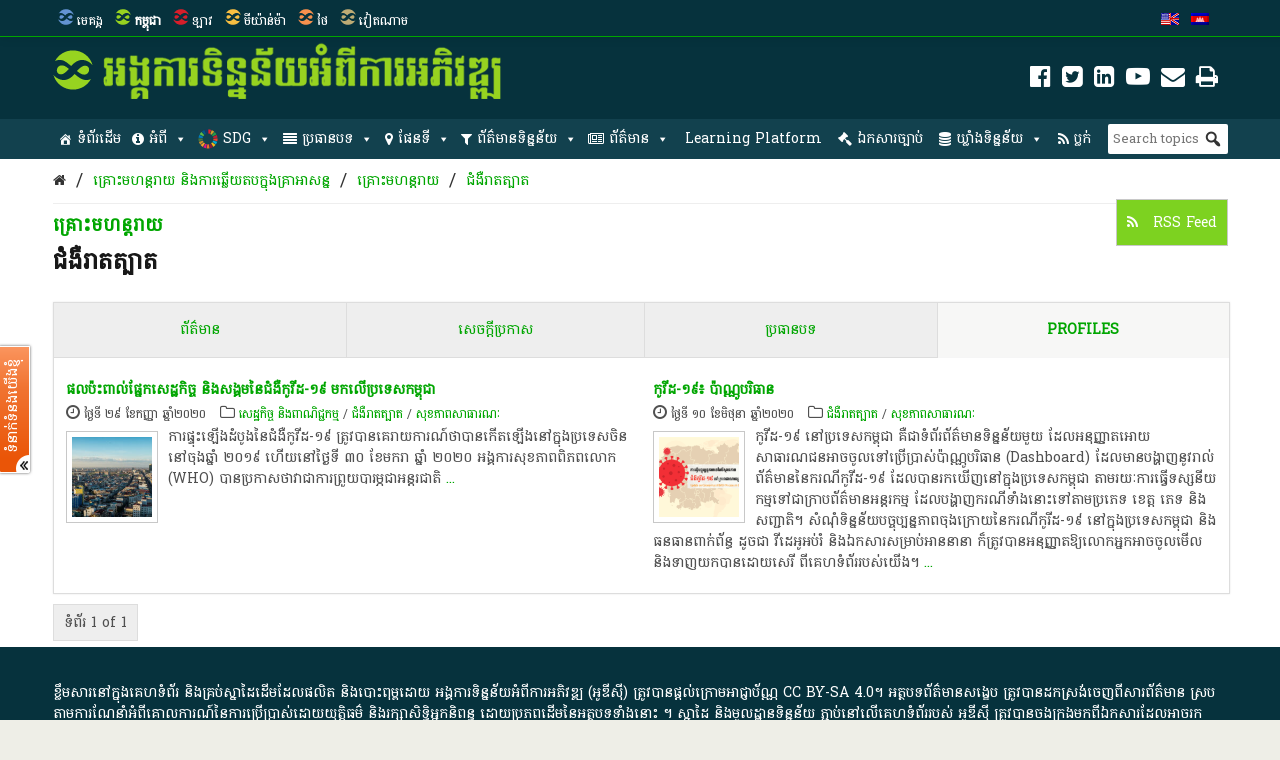

--- FILE ---
content_type: application/x-javascript
request_url: https://opendevelopmentcambodia.net/wp-content/plugins/reference-footnotes/rfootnotes.js?ver=6.4.3
body_size: 79
content:
document.addEventListener('DOMContentLoaded', function() {
  let referenceTitle = document.getElementById("reference-notes");
  let referenceList = document.getElementById("reference-list");

  referenceTitle.classList.add('arrow-right');

  referenceList.classList.add('hide-footnote');

  referenceTitle.addEventListener('click', function() {
    referenceList.classList.toggle('hide-footnote');
    this.classList.toggle('arrow-down');
  })
})  